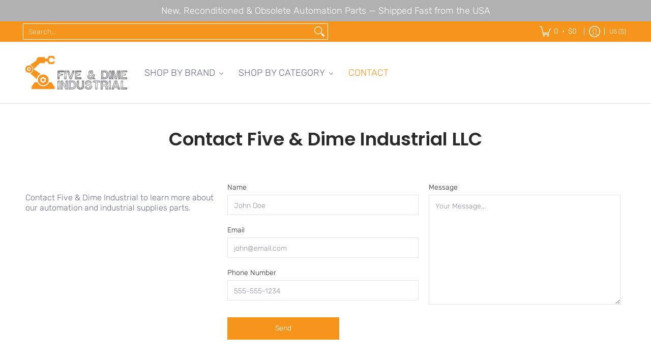

--- FILE ---
content_type: text/javascript
request_url: https://www.fiveanddimeindustrial.com/cdn/shop/t/20/assets/script.custom.js?v=151573428181018681401762389684
body_size: -681
content:
//# sourceMappingURL=/cdn/shop/t/20/assets/script.custom.js.map?v=151573428181018681401762389684


--- FILE ---
content_type: text/javascript
request_url: https://www.fiveanddimeindustrial.com/cdn/shop/t/20/assets/script.contact.js?v=160496810844221524961762389684
body_size: -239
content:
function Contact(container){var sectionId=container.getAttribute("data-section-id"),c=container.querySelectorAll(".checkboxes");function getVal(){c.forEach(function(cs){let r=[];var b=cs.querySelectorAll('input[type="checkbox"]'),h=cs.querySelector('input[type="hidden"]');b.forEach(i=>{i.checked&&r.push(i.value)});var v=r.join(", ");h.value=v})}var hny=document.getElementById("honeypot"),btn=hny.querySelector(".btn-replace");btn.remove(),hny.innerHTML='<input class="btn standard-width bottompad" type="submit" value="'+theme.language.contact_form_send+'" id="contactFormSubmit" />',document.getElementById("contactFormSubmit").onclick=function(ev){getVal(),document.getElementById("contactFormNumber").value.length>0&&ev.preventDefault()}}sectionEvents.forEach(function(sectionEvent){let sectionContainer=sectionEvent.detail;sectionContainer.dataset.sectionType==="contact_page"&&!sectionContainer.classList.contains("ignore")&&(Contact(sectionContainer),sectionContainer.classList.add("ignore"))});
//# sourceMappingURL=/cdn/shop/t/20/assets/script.contact.js.map?v=160496810844221524961762389684
